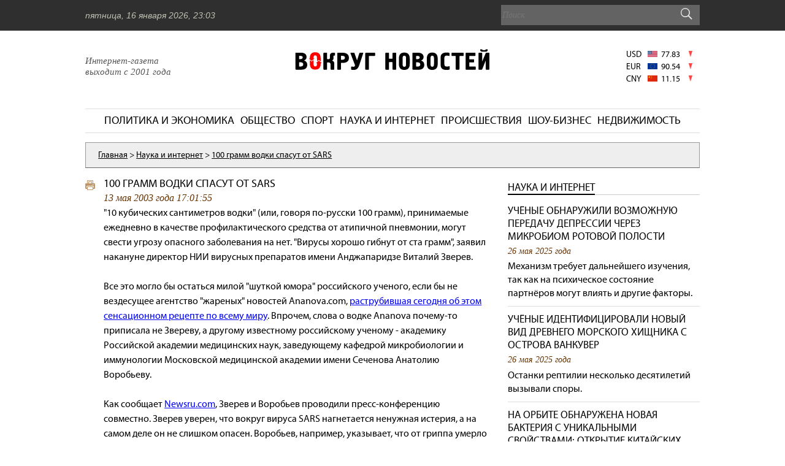

--- FILE ---
content_type: text/html; charset=utf-8
request_url: https://www.vokrugnovostei.com/Nauka-i-internet/100-gramm-vodki-spasut-ot-SARS/
body_size: 21988
content:
<!DOCTYPE html>
<html itemscope itemtype="http://schema.org/Article" lang="ru">
<head>
<meta http-equiv="Content-Type" content="text/html; charset=utf-8">
<meta name="viewport" content="width=device-width, initial-scale=1.0, user-scalable=yes">
<meta itemprop="inLanguage" content="ru">
<title>100 грамм водки спасут от SARS</title>
<meta name="description" content="100 грамм водки спасут от SARS Именитые российские вирусологи и иммунологи предложили миру чисто русский вариант решения проблем со здоровьем &#034;10 кубических сантиметров водки&#034; (или, говоря по-русски 100 грамм), принимаемые ежедневно в качестве профилактич" property="description">
<meta name="keywords" content="100 грамм водки спасут от SARS Именитые российские вирусологи и иммунологи предложили миру чисто русский вариант решения проблем со здоровьем &#034;10 кубических сантиметров водки&#034; (или, говоря по-русски 100 грамм), принимаемые ежедневно в качестве профилактич">
<link rel="icon" href="/favicon.ico" sizes="any">
<link rel="icon" href="/favicon.svg" type="image/svg+xml">
<meta property="og:type" content="article">
<meta property="og:title" content="100 грамм водки спасут от SARS - Обзор газеты Вокруг Новостей">
<meta property="og:description" content="100 грамм водки спасут от SARS Именитые российские вирусологи и иммунологи предложили миру чисто русский вариант...">
<meta property="og:url" content="https://www.vokrugnovostei.com/Nauka-i-internet/100-gramm-vodki-spasut-ot-SARS/" >
<meta property="og:image" content="http://www.vokrugnovostei.com/pict/vnsoc.png">

<link rel="canonical" href="https://www.vokrugnovostei.com/Nauka-i-internet/100-gramm-vodki-spasut-ot-SARS/">
<script type="application/ld+json">
    {
      "@context": "https://schema.org",
      "@type": "BreadcrumbList",
      "itemListElement": [{
        "@type": "ListItem",
        "position": 1,
        "name": "Вокруг Новостей",
        "item": "https://vokrugnovostei.com/"
      },{
        "@type": "ListItem",
        "position": 2,
        "name": "Наука и интернет",
        "item": "https://vokrugnovostei.com/Nauka-i-internet/"
      },{
        "@type": "ListItem",
        "position": 3,
        "name": "100 грамм водки спасут от SARS",
        "item": "https://vokrugnovostei.com/Nauka-i-internet/100-gramm-vodki-spasut-ot-SARS/"
      }]
    }
</script>
<!--bcjs-->
<script>
if(!hs){var hs={lang:{cssDirection:'ltr',loadingText:'Loading...',loadingTitle:'Click to cancel',focusTitle:'Click to bring to front',fullExpandTitle:'Expand to actual size (f)',creditsText:'',creditsTitle:'',restoreTitle:'Click to close image, click and drag to move. Use arrow keys for next and previous.'},graphicsDir:'highslide/graphics/',expandCursor:'zoomin.cur',restoreCursor:'zoomout.cur',expandDuration:250,restoreDuration:250,marginLeft:15,marginRight:15,marginTop:15,marginBottom:15,zIndexCounter:1001,loadingOpacity:0.75,allowMultipleInstances:true,numberOfImagesToPreload:5,outlineWhileAnimating:2,outlineStartOffset:3,padToMinWidth:false,fullExpandPosition:'bottom right',fullExpandOpacity:1,showCredits:true,creditsHref:'',creditsTarget:'_self',enableKeyListener:true,openerTagNames:['a'],dragByHeading:true,minWidth:200,minHeight:200,allowSizeReduction:true,outlineType:'drop-shadow',preloadTheseImages:[],continuePreloading:true,expanders:[],overrides:['allowSizeReduction','useBox','outlineType','outlineWhileAnimating','captionId','captionText','captionEval','captionOverlay','headingId','headingText','headingEval','headingOverlay','creditsPosition','dragByHeading','width','height','wrapperClassName','minWidth','minHeight','maxWidth','maxHeight','pageOrigin','slideshowGroup','easing','easingClose','fadeInOut','src'],overlays:[],idCounter:0,oPos:{x:['leftpanel','left','center','right','rightpanel'],y:['above','top','middle','bottom','below']},mouse:{},headingOverlay:{},captionOverlay:{},timers:[],pendingOutlines:{},clones:{},onReady:[],uaVersion:/Trident\/4\.0/.test(navigator.userAgent)?8:parseFloat((navigator.userAgent.toLowerCase().match(/.+(?:rv|it|ra|ie)[\/: ]([\d.]+)/)||[0,'0'])[1]),ie:(document.all&&!window.opera),safari:/Safari/.test(navigator.userAgent),geckoMac:/Macintosh.+rv:1\.[0-8].+Gecko/.test(navigator.userAgent),$:function(id){if(id)return document.getElementById(id);},push:function(arr,val){arr[arr.length]=val;},createElement:function(tag,attribs,styles,parent,nopad){var el=document.createElement(tag);if(attribs)hs.extend(el,attribs);if(nopad)hs.setStyles(el,{padding:0,border:'none',margin:0});if(styles)hs.setStyles(el,styles);if(parent)parent.appendChild(el);return el;},extend:function(el,attribs){for(var x in attribs)el[x]=attribs[x];return el;},setStyles:function(el,styles){for(var x in styles){if(hs.ieLt9&&x=='opacity'){if(styles[x]>0.99)el.style.removeAttribute('filter');else el.style.filter='alpha(opacity='+(styles[x]*100)+')';}else el.style[x]=styles[x];}},animate:function(el,prop,opt){var start,end,unit;if(typeof opt!='object'||opt===null){var args=arguments;opt={duration:args[2],easing:args[3],complete:args[4]};}if(typeof opt.duration!='number')opt.duration=250;opt.easing=Math[opt.easing]||Math.easeInQuad;opt.curAnim=hs.extend({},prop);for(var name in prop){var e=new hs.fx(el,opt,name);start=parseFloat(hs.css(el,name))||0;end=parseFloat(prop[name]);unit=name!='opacity'?'px':'';e.custom(start,end,unit);}},css:function(el,prop){if(el.style[prop]){return el.style[prop];}else if(document.defaultView){return document.defaultView.getComputedStyle(el,null).getPropertyValue(prop);}else{if(prop=='opacity')prop='filter';var val=el.currentStyle[prop.replace(/\-(\w)/g,function(a,b){return b.toUpperCase();})];if(prop=='filter')val=val.replace(/alpha\(opacity=([0-9]+)\)/,function(a,b){return b/100});return val===''?1:val;}},getPageSize:function(){var d=document,w=window,iebody=d.compatMode&&d.compatMode!='BackCompat'?d.documentElement:d.body,ieLt9=hs.ie&&(hs.uaVersion<9||typeof pageXOffset=='undefined');var width=ieLt9?iebody.clientWidth:(d.documentElement.clientWidth||self.innerWidth),height=ieLt9?iebody.clientHeight:self.innerHeight;hs.page={width:width,height:height,scrollLeft:ieLt9?iebody.scrollLeft:pageXOffset,scrollTop:ieLt9?iebody.scrollTop:pageYOffset};return hs.page;},getPosition:function(el){var p={x:el.offsetLeft,y:el.offsetTop};while(el.offsetParent){el=el.offsetParent;p.x+=el.offsetLeft;p.y+=el.offsetTop;if(el!=document.body&&el!=document.documentElement){p.x-=el.scrollLeft;p.y-=el.scrollTop;}}return p;},expand:function(a,params,custom,type){if(!a)a=hs.createElement('a',null,{display:'none'},hs.container);if(typeof a.getParams=='function')return params;try{new hs.Expander(a,params,custom);return false;}catch(e){return true;}},focusTopmost:function(){var topZ=0,topmostKey=-1,expanders=hs.expanders,exp,zIndex;for(var i=0;i<expanders.length;i++){exp=expanders[i];if(exp){zIndex=exp.wrapper.style.zIndex;if(zIndex&&zIndex>topZ){topZ=zIndex;topmostKey=i;}}}if(topmostKey==-1)hs.focusKey=-1;else expanders[topmostKey].focus();},getParam:function(a,param){a.getParams=a.onclick;var p=a.getParams?a.getParams():null;a.getParams=null;return(p&&typeof p[param]!='undefined')?p[param]:(typeof hs[param]!='undefined'?hs[param]:null);},getSrc:function(a){var src=hs.getParam(a,'src');if(src)return src;return a.href;},getNode:function(id){var node=hs.$(id),clone=hs.clones[id],a={};if(!node&&!clone)return null;if(!clone){clone=node.cloneNode(true);clone.id='';hs.clones[id]=clone;return node;}else{return clone.cloneNode(true);}},discardElement:function(d){if(d)hs.garbageBin.appendChild(d);hs.garbageBin.innerHTML='';},transit:function(adj,exp){var last=exp||hs.getExpander();exp=last;if(hs.upcoming)return false;else hs.last=last;hs.removeEventListener(document,window.opera?'keypress':'keydown',hs.keyHandler);try{hs.upcoming=adj;adj.onclick();}catch(e){hs.last=hs.upcoming=null;}try{exp.close();}catch(e){}return false;},previousOrNext:function(el,op){var exp=hs.getExpander(el);if(exp)return hs.transit(exp.getAdjacentAnchor(op),exp);else return false;},previous:function(el){return hs.previousOrNext(el,-1);},next:function(el){return hs.previousOrNext(el,1);},keyHandler:function(e){if(!e)e=window.event;if(!e.target)e.target=e.srcElement;if(typeof e.target.form!='undefined')return true;var exp=hs.getExpander();var op=null;switch(e.keyCode){case 70:if(exp)exp.doFullExpand();return true;case 32:case 34:case 39:case 40:op=1;break;case 8:case 33:case 37:case 38:op=-1;break;case 27:case 13:op=0;}if(op!==null){hs.removeEventListener(document,window.opera?'keypress':'keydown',hs.keyHandler);if(!hs.enableKeyListener)return true;if(e.preventDefault)e.preventDefault();else e.returnValue=false;if(exp){if(op==0){exp.close();}else{hs.previousOrNext(exp.key,op);}return false;}}return true;},registerOverlay:function(overlay){hs.push(hs.overlays,hs.extend(overlay,{hsId:'hsId'+hs.idCounter++}));},getWrapperKey:function(element,expOnly){var el,re=/^highslide-wrapper-([0-9]+)$/;el=element;while(el.parentNode){if(el.id&&re.test(el.id))return el.id.replace(re,"$1");el=el.parentNode;}if(!expOnly){el=element;while(el.parentNode){if(el.tagName&&hs.isHsAnchor(el)){for(var key=0;key<hs.expanders.length;key++){var exp=hs.expanders[key];if(exp&&exp.a==el)return key;}}el=el.parentNode;}}return null;},getExpander:function(el,expOnly){if(typeof el=='undefined')return hs.expanders[hs.focusKey]||null;if(typeof el=='number')return hs.expanders[el]||null;if(typeof el=='string')el=hs.$(el);return hs.expanders[hs.getWrapperKey(el,expOnly)]||null;},isHsAnchor:function(a){return(a.onclick&&a.onclick.toString().replace(/\s/g,' ').match(/hs.(htmlE|e)xpand/));},reOrder:function(){for(var i=0;i<hs.expanders.length;i++)if(hs.expanders[i]&&hs.expanders[i].isExpanded)hs.focusTopmost();},mouseClickHandler:function(e){if(!e)e=window.event;if(e.button>1)return true;if(!e.target)e.target=e.srcElement;var el=e.target;while(el.parentNode&&!(/highslide-(image|move|html|resize)/.test(el.className))){el=el.parentNode;}var exp=hs.getExpander(el);if(exp&&(exp.isClosing||!exp.isExpanded))return true;if(exp&&e.type=='mousedown'){if(e.target.form)return true;var match=el.className.match(/highslide-(image|move|resize)/);if(match){hs.dragArgs={exp:exp,type:match[1],left:exp.x.pos,width:exp.x.size,top:exp.y.pos,height:exp.y.size,clickX:e.clientX,clickY:e.clientY};hs.addEventListener(document,'mousemove',hs.dragHandler);if(e.preventDefault)e.preventDefault();if(/highslide-(image|html)-blur/.test(exp.content.className)){exp.focus();hs.hasFocused=true;}return false;}}else if(e.type=='mouseup'){hs.removeEventListener(document,'mousemove',hs.dragHandler);if(hs.dragArgs){if(hs.styleRestoreCursor&&hs.dragArgs.type=='image')hs.dragArgs.exp.content.style.cursor=hs.styleRestoreCursor;var hasDragged=hs.dragArgs.hasDragged;if(!hasDragged&&!hs.hasFocused&&!/(move|resize)/.test(hs.dragArgs.type)){exp.close();}else if(hasDragged||(!hasDragged&&hs.hasHtmlExpanders)){hs.dragArgs.exp.doShowHide('hidden');}hs.hasFocused=false;hs.dragArgs=null;}else if(/highslide-image-blur/.test(el.className)){el.style.cursor=hs.styleRestoreCursor;}}return false;},dragHandler:function(e){if(!hs.dragArgs)return true;if(!e)e=window.event;var a=hs.dragArgs,exp=a.exp;a.dX=e.clientX-a.clickX;a.dY=e.clientY-a.clickY;var distance=Math.sqrt(Math.pow(a.dX,2)+Math.pow(a.dY,2));if(!a.hasDragged)a.hasDragged=(a.type!='image'&&distance>0)||(distance>(hs.dragSensitivity||5));if(a.hasDragged&&e.clientX>5&&e.clientY>5){if(a.type=='resize')exp.resize(a);else{exp.moveTo(a.left+a.dX,a.top+a.dY);if(a.type=='image')exp.content.style.cursor='move';}}return false;},wrapperMouseHandler:function(e){try{if(!e)e=window.event;var over=/mouseover/i.test(e.type);if(!e.target)e.target=e.srcElement;if(!e.relatedTarget)e.relatedTarget=over?e.fromElement:e.toElement;var exp=hs.getExpander(e.target);if(!exp.isExpanded)return;if(!exp||!e.relatedTarget||hs.getExpander(e.relatedTarget,true)==exp||hs.dragArgs)return;for(var i=0;i<exp.overlays.length;i++)(function(){var o=hs.$('hsId'+exp.overlays[i]);if(o&&o.hideOnMouseOut){if(over)hs.setStyles(o,{visibility:'visible',display:''});hs.animate(o,{opacity:over?o.opacity:0},o.dur);}})();}catch(e){}},addEventListener:function(el,event,func){if(el==document&&event=='ready'){hs.push(hs.onReady,func);}try{el.addEventListener(event,func,false);}catch(e){try{el.detachEvent('on'+event,func);el.attachEvent('on'+event,func);}catch(e){el['on'+event]=func;}}},removeEventListener:function(el,event,func){try{el.removeEventListener(event,func,false);}catch(e){try{el.detachEvent('on'+event,func);}catch(e){el['on'+event]=null;}}},preloadFullImage:function(i){if(hs.continuePreloading&&hs.preloadTheseImages[i]&&hs.preloadTheseImages[i]!='undefined'){var img=document.createElement('img');img.onload=function(){img=null;hs.preloadFullImage(i+1);};img.src=hs.preloadTheseImages[i];}},preloadImages:function(number){if(number&&typeof number!='object')hs.numberOfImagesToPreload=number;var arr=hs.getAnchors();for(var i=0;i<arr.images.length&&i<hs.numberOfImagesToPreload;i++){hs.push(hs.preloadTheseImages,hs.getSrc(arr.images[i]));}if(hs.outlineType)new hs.Outline(hs.outlineType,function(){hs.preloadFullImage(0)});else
hs.preloadFullImage(0);if(hs.restoreCursor)var cur=hs.createElement('img',{src:hs.graphicsDir+hs.restoreCursor});},init:function(){if(!hs.container){hs.ieLt7=hs.ie&&hs.uaVersion<7;hs.ieLt9=hs.ie&&hs.uaVersion<9;hs.getPageSize();for(var x in hs.langDefaults){if(typeof hs[x]!='undefined')hs.lang[x]=hs[x];else if(typeof hs.lang[x]=='undefined'&&typeof hs.langDefaults[x]!='undefined')hs.lang[x]=hs.langDefaults[x];}hs.container=hs.createElement('div',{className:'highslide-container'},{position:'absolute',left:0,top:0,width:'100%',zIndex:hs.zIndexCounter,direction:'ltr'},document.body,true);hs.loading=hs.createElement('a',{className:'highslide-loading',title:hs.lang.loadingTitle,innerHTML:hs.lang.loadingText,href:'javascript:;'},{position:'absolute',top:'-9999px',opacity:hs.loadingOpacity,zIndex:1},hs.container);hs.garbageBin=hs.createElement('div',null,{display:'none'},hs.container);Math.linearTween=function(t,b,c,d){return c*t/d+b;};Math.easeInQuad=function(t,b,c,d){return c*(t/=d)*t+b;};hs.hideSelects=hs.ieLt7;hs.hideIframes=((window.opera&&hs.uaVersion<9)||navigator.vendor=='KDE'||(hs.ieLt7&&hs.uaVersion<5.5));}},ready:function(){if(hs.isReady)return;hs.isReady=true;for(var i=0;i<hs.onReady.length;i++)hs.onReady[i]();},updateAnchors:function(){var el,els,all=[],images=[],groups={},re;for(var i=0;i<hs.openerTagNames.length;i++){els=document.getElementsByTagName(hs.openerTagNames[i]);for(var j=0;j<els.length;j++){el=els[j];re=hs.isHsAnchor(el);if(re){hs.push(all,el);if(re[0]=='hs.expand')hs.push(images,el);var g=hs.getParam(el,'slideshowGroup')||'none';if(!groups[g])groups[g]=[];hs.push(groups[g],el);}}}hs.anchors={all:all,groups:groups,images:images};return hs.anchors;},getAnchors:function(){return hs.anchors||hs.updateAnchors();},close:function(el){var exp=hs.getExpander(el);if(exp)exp.close();return false;}};hs.fx=function(elem,options,prop){this.options=options;this.elem=elem;this.prop=prop;if(!options.orig)options.orig={};};hs.fx.prototype={update:function(){(hs.fx.step[this.prop]||hs.fx.step._default)(this);if(this.options.step)this.options.step.call(this.elem,this.now,this);},custom:function(from,to,unit){this.startTime=(new Date()).getTime();this.start=from;this.end=to;this.unit=unit;this.now=this.start;this.pos=this.state=0;var self=this;function t(gotoEnd){return self.step(gotoEnd);}t.elem=this.elem;if(t()&&hs.timers.push(t)==1){hs.timerId=setInterval(function(){var timers=hs.timers;for(var i=0;i<timers.length;i++)if(!timers[i]())timers.splice(i--,1);if(!timers.length){clearInterval(hs.timerId);}},13);}},step:function(gotoEnd){var t=(new Date()).getTime();if(gotoEnd||t>=this.options.duration+this.startTime){this.now=this.end;this.pos=this.state=1;this.update();this.options.curAnim[this.prop]=true;var done=true;for(var i in this.options.curAnim)if(this.options.curAnim[i]!==true)done=false;if(done){if(this.options.complete)this.options.complete.call(this.elem);}return false;}else{var n=t-this.startTime;this.state=n/this.options.duration;this.pos=this.options.easing(n,0,1,this.options.duration);this.now=this.start+((this.end-this.start)*this.pos);this.update();}return true;}};hs.extend(hs.fx,{step:{opacity:function(fx){hs.setStyles(fx.elem,{opacity:fx.now});},_default:function(fx){try{if(fx.elem.style&&fx.elem.style[fx.prop]!=null)fx.elem.style[fx.prop]=fx.now+fx.unit;else
fx.elem[fx.prop]=fx.now;}catch(e){}}}});hs.Outline=function(outlineType,onLoad){this.onLoad=onLoad;this.outlineType=outlineType;var v=hs.uaVersion,tr;this.hasAlphaImageLoader=hs.ie&&hs.uaVersion<7;if(!outlineType){if(onLoad)onLoad();return;}hs.init();this.table=hs.createElement('table',{cellSpacing:0},{visibility:'hidden',position:'absolute',borderCollapse:'collapse',width:0},hs.container,true);var tbody=hs.createElement('tbody',null,null,this.table,1);this.td=[];for(var i=0;i<=8;i++){if(i%3==0)tr=hs.createElement('tr',null,{height:'auto'},tbody,true);this.td[i]=hs.createElement('td',null,null,tr,true);var style=i!=4?{lineHeight:0,fontSize:0}:{position:'relative'};hs.setStyles(this.td[i],style);}this.td[4].className=outlineType+' highslide-outline';this.preloadGraphic();};hs.Outline.prototype={preloadGraphic:function(){var src=hs.graphicsDir+(hs.outlinesDir||"outlines/")+this.outlineType+".png";var appendTo=hs.safari&&hs.uaVersion<525?hs.container:null;this.graphic=hs.createElement('img',null,{position:'absolute',top:'-9999px'},appendTo,true);var pThis=this;this.graphic.onload=function(){pThis.onGraphicLoad();};this.graphic.src=src;},onGraphicLoad:function(){var o=this.offset=this.graphic.width/4,pos=[[0,0],[0,-4],[-2,0],[0,-8],0,[-2,-8],[0,-2],[0,-6],[-2,-2]],dim={height:(2*o)+'px',width:(2*o)+'px'};for(var i=0;i<=8;i++){if(pos[i]){if(this.hasAlphaImageLoader){var w=(i==1||i==7)?'100%':this.graphic.width+'px';var div=hs.createElement('div',null,{width:'100%',height:'100%',position:'relative',overflow:'hidden'},this.td[i],true);hs.createElement('div',null,{filter:"progid:DXImageTransform.Microsoft.AlphaImageLoader(sizingMethod=scale, src='"+this.graphic.src+"')",position:'absolute',width:w,height:this.graphic.height+'px',left:(pos[i][0]*o)+'px',top:(pos[i][1]*o)+'px'},div,true);}else{hs.setStyles(this.td[i],{background:'url('+this.graphic.src+') '+(pos[i][0]*o)+'px '+(pos[i][1]*o)+'px'});}if(window.opera&&(i==3||i==5))hs.createElement('div',null,dim,this.td[i],true);hs.setStyles(this.td[i],dim);}}this.graphic=null;if(hs.pendingOutlines[this.outlineType])hs.pendingOutlines[this.outlineType].destroy();hs.pendingOutlines[this.outlineType]=this;if(this.onLoad)this.onLoad();},setPosition:function(pos,offset,vis,dur,easing){var exp=this.exp,stl=exp.wrapper.style,offset=offset||0,pos=pos||{x:exp.x.pos+offset,y:exp.y.pos+offset,w:exp.x.get('wsize')-2*offset,h:exp.y.get('wsize')-2*offset};if(vis)this.table.style.visibility=(pos.h>=4*this.offset)?'visible':'hidden';hs.setStyles(this.table,{left:(pos.x-this.offset)+'px',top:(pos.y-this.offset)+'px',width:(pos.w+2*this.offset)+'px'});pos.w-=2*this.offset;pos.h-=2*this.offset;hs.setStyles(this.td[4],{width:pos.w>=0?pos.w+'px':0,height:pos.h>=0?pos.h+'px':0});if(this.hasAlphaImageLoader)this.td[3].style.height=this.td[5].style.height=this.td[4].style.height;},destroy:function(hide){if(hide)this.table.style.visibility='hidden';else hs.discardElement(this.table);}};hs.Dimension=function(exp,dim){this.exp=exp;this.dim=dim;this.ucwh=dim=='x'?'Width':'Height';this.wh=this.ucwh.toLowerCase();this.uclt=dim=='x'?'Left':'Top';this.lt=this.uclt.toLowerCase();this.ucrb=dim=='x'?'Right':'Bottom';this.rb=this.ucrb.toLowerCase();this.p1=this.p2=0;};hs.Dimension.prototype={get:function(key){switch(key){case'loadingPos':return this.tpos+this.tb+(this.t-hs.loading['offset'+this.ucwh])/2;case'wsize':return this.size+2*this.cb+this.p1+this.p2;case'fitsize':return this.clientSize-this.marginMin-this.marginMax;case'maxsize':return this.get('fitsize')-2*this.cb-this.p1-this.p2;case'opos':return this.pos-(this.exp.outline?this.exp.outline.offset:0);case'osize':return this.get('wsize')+(this.exp.outline?2*this.exp.outline.offset:0);case'imgPad':return this.imgSize?Math.round((this.size-this.imgSize)/2):0;}},calcBorders:function(){this.cb=(this.exp.content['offset'+this.ucwh]-this.t)/2;this.marginMax=hs['margin'+this.ucrb];},calcThumb:function(){this.t=this.exp.el[this.wh]?parseInt(this.exp.el[this.wh]):this.exp.el['offset'+this.ucwh];this.tpos=this.exp.tpos[this.dim];this.tb=(this.exp.el['offset'+this.ucwh]-this.t)/2;if(this.tpos==0||this.tpos==-1){this.tpos=(hs.page[this.wh]/2)+hs.page['scroll'+this.uclt];};},calcExpanded:function(){var exp=this.exp;this.justify='auto';this.pos=this.tpos-this.cb+this.tb;if(this.maxHeight&&this.dim=='x')exp.maxWidth=Math.min(exp.maxWidth||this.full,exp.maxHeight*this.full/exp.y.full);this.size=Math.min(this.full,exp['max'+this.ucwh]||this.full);this.minSize=exp.allowSizeReduction?Math.min(exp['min'+this.ucwh],this.full):this.full;if(exp.isImage&&exp.useBox){this.size=exp[this.wh];this.imgSize=this.full;}if(this.dim=='x'&&hs.padToMinWidth)this.minSize=exp.minWidth;this.marginMin=hs['margin'+this.uclt];this.scroll=hs.page['scroll'+this.uclt];this.clientSize=hs.page[this.wh];},setSize:function(i){var exp=this.exp;if(exp.isImage&&(exp.useBox||hs.padToMinWidth)){this.imgSize=i;this.size=Math.max(this.size,this.imgSize);exp.content.style[this.lt]=this.get('imgPad')+'px';}else
this.size=i;exp.content.style[this.wh]=i+'px';exp.wrapper.style[this.wh]=this.get('wsize')+'px';if(exp.outline)exp.outline.setPosition();if(this.dim=='x'&&exp.overlayBox)exp.sizeOverlayBox(true);},setPos:function(i){this.pos=i;this.exp.wrapper.style[this.lt]=i+'px';if(this.exp.outline)this.exp.outline.setPosition();}};hs.Expander=function(a,params,custom,contentType){if(document.readyState&&hs.ie&&!hs.isReady){hs.addEventListener(document,'ready',function(){new hs.Expander(a,params,custom,contentType);});return;}this.a=a;this.custom=custom;this.contentType=contentType||'image';this.isImage=!this.isHtml;hs.continuePreloading=false;this.overlays=[];hs.init();var key=this.key=hs.expanders.length;for(var i=0;i<hs.overrides.length;i++){var name=hs.overrides[i];this[name]=params&&typeof params[name]!='undefined'?params[name]:hs[name];}if(!this.src)this.src=a.href;var el=(params&&params.thumbnailId)?hs.$(params.thumbnailId):a;el=this.thumb=el.getElementsByTagName('img')[0]||el;this.thumbsUserSetId=el.id||a.id;for(var i=0;i<hs.expanders.length;i++){if(hs.expanders[i]&&hs.expanders[i].a==a){hs.expanders[i].focus();return false;}}if(!hs.allowSimultaneousLoading)for(var i=0;i<hs.expanders.length;i++){if(hs.expanders[i]&&hs.expanders[i].thumb!=el&&!hs.expanders[i].onLoadStarted){hs.expanders[i].cancelLoading();}}hs.expanders[key]=this;if(!hs.allowMultipleInstances&&!hs.upcoming){if(hs.expanders[key-1])hs.expanders[key-1].close();if(typeof hs.focusKey!='undefined'&&hs.expanders[hs.focusKey])hs.expanders[hs.focusKey].close();}this.el=el;this.tpos=this.pageOrigin||hs.getPosition(el);hs.getPageSize();var x=this.x=new hs.Dimension(this,'x');x.calcThumb();var y=this.y=new hs.Dimension(this,'y');y.calcThumb();this.wrapper=hs.createElement('div',{id:'highslide-wrapper-'+this.key,className:'highslide-wrapper '+this.wrapperClassName},{visibility:'hidden',position:'absolute',zIndex:hs.zIndexCounter+=2},null,true);this.wrapper.onmouseover=this.wrapper.onmouseout=hs.wrapperMouseHandler;if(this.contentType=='image'&&this.outlineWhileAnimating==2)this.outlineWhileAnimating=0;if(!this.outlineType){this[this.contentType+'Create']();}else if(hs.pendingOutlines[this.outlineType]){this.connectOutline();this[this.contentType+'Create']();}else{this.showLoading();var exp=this;new hs.Outline(this.outlineType,function(){exp.connectOutline();exp[exp.contentType+'Create']();});}return true;};hs.Expander.prototype={error:function(e){if(hs.debug)alert('Line '+e.lineNumber+': '+e.message);else window.location.href=this.src;},connectOutline:function(){var outline=this.outline=hs.pendingOutlines[this.outlineType];outline.exp=this;outline.table.style.zIndex=this.wrapper.style.zIndex-1;hs.pendingOutlines[this.outlineType]=null;},showLoading:function(){if(this.onLoadStarted||this.loading)return;this.loading=hs.loading;var exp=this;this.loading.onclick=function(){exp.cancelLoading();};var exp=this,l=this.x.get('loadingPos')+'px',t=this.y.get('loadingPos')+'px';setTimeout(function(){if(exp.loading)hs.setStyles(exp.loading,{left:l,top:t,zIndex:hs.zIndexCounter++})},100);},imageCreate:function(){var exp=this;var img=document.createElement('img');this.content=img;img.onload=function(){if(hs.expanders[exp.key])exp.contentLoaded();};if(hs.blockRightClick)img.oncontextmenu=function(){return false;};img.className='highslide-image';hs.setStyles(img,{visibility:'hidden',display:'block',position:'absolute',maxWidth:'9999px',zIndex:3});img.title=hs.lang.restoreTitle;if(hs.safari&&hs.uaVersion<525)hs.container.appendChild(img);if(hs.ie&&hs.flushImgSize)img.src=null;img.src=this.src;this.showLoading();},contentLoaded:function(){try{if(!this.content)return;this.content.onload=null;if(this.onLoadStarted)return;else this.onLoadStarted=true;var x=this.x,y=this.y;if(this.loading){hs.setStyles(this.loading,{top:'-9999px'});this.loading=null;}x.full=this.content.width;y.full=this.content.height;hs.setStyles(this.content,{width:x.t+'px',height:y.t+'px'});this.wrapper.appendChild(this.content);hs.container.appendChild(this.wrapper);x.calcBorders();y.calcBorders();hs.setStyles(this.wrapper,{left:(x.tpos+x.tb-x.cb)+'px',top:(y.tpos+x.tb-y.cb)+'px'});this.getOverlays();var ratio=x.full/y.full;x.calcExpanded();this.justify(x);y.calcExpanded();this.justify(y);if(this.overlayBox)this.sizeOverlayBox(0,1);if(this.allowSizeReduction){this.correctRatio(ratio);if(this.isImage&&this.x.full>(this.x.imgSize||this.x.size)){this.createFullExpand();if(this.overlays.length==1)this.sizeOverlayBox();}}this.show();}catch(e){this.error(e);}},justify:function(p,moveOnly){var tgtArr,tgt=p.target,dim=p==this.x?'x':'y';var hasMovedMin=false;var allowReduce=p.exp.allowSizeReduction;p.pos=Math.round(p.pos-((p.get('wsize')-p.t)/2));if(p.pos<p.scroll+p.marginMin){p.pos=p.scroll+p.marginMin;hasMovedMin=true;}if(!moveOnly&&p.size<p.minSize){p.size=p.minSize;allowReduce=false;}if(p.pos+p.get('wsize')>p.scroll+p.clientSize-p.marginMax){if(!moveOnly&&hasMovedMin&&allowReduce){p.size=Math.min(p.size,p.get(dim=='y'?'fitsize':'maxsize'));}else if(p.get('wsize')<p.get('fitsize')){p.pos=p.scroll+p.clientSize-p.marginMax-p.get('wsize');}else{p.pos=p.scroll+p.marginMin;if(!moveOnly&&allowReduce)p.size=p.get(dim=='y'?'fitsize':'maxsize');}}if(!moveOnly&&p.size<p.minSize){p.size=p.minSize;allowReduce=false;}if(p.pos<p.marginMin){var tmpMin=p.pos;p.pos=p.marginMin;if(allowReduce&&!moveOnly)p.size=p.size-(p.pos-tmpMin);}},correctRatio:function(ratio){var x=this.x,y=this.y,changed=false,xSize=Math.min(x.full,x.size),ySize=Math.min(y.full,y.size),useBox=(this.useBox||hs.padToMinWidth);if(xSize/ySize>ratio){xSize=ySize*ratio;if(xSize<x.minSize){xSize=x.minSize;ySize=xSize/ratio;}changed=true;}else if(xSize/ySize<ratio){ySize=xSize/ratio;changed=true;}if(hs.padToMinWidth&&x.full<x.minSize){x.imgSize=x.full;y.size=y.imgSize=y.full;}else if(this.useBox){x.imgSize=xSize;y.imgSize=ySize;}else{x.size=xSize;y.size=ySize;}changed=this.fitOverlayBox(this.useBox?null:ratio,changed);if(useBox&&y.size<y.imgSize){y.imgSize=y.size;x.imgSize=y.size*ratio;}if(changed||useBox){x.pos=x.tpos-x.cb+x.tb;x.minSize=x.size;this.justify(x,true);y.pos=y.tpos-y.cb+y.tb;y.minSize=y.size;this.justify(y,true);if(this.overlayBox)this.sizeOverlayBox();}},fitOverlayBox:function(ratio,changed){var x=this.x,y=this.y;if(this.overlayBox){while(y.size>this.minHeight&&x.size>this.minWidth&&y.get('wsize')>y.get('fitsize')){y.size-=10;if(ratio)x.size=y.size*ratio;this.sizeOverlayBox(0,1);changed=true;}}return changed;},show:function(){var x=this.x,y=this.y;this.doShowHide('hidden');this.changeSize(1,{wrapper:{width:x.get('wsize'),height:y.get('wsize'),left:x.pos,top:y.pos},content:{left:x.p1+x.get('imgPad'),top:y.p1+y.get('imgPad'),width:x.imgSize||x.size,height:y.imgSize||y.size}},hs.expandDuration);},changeSize:function(up,to,dur){if(this.outline&&!this.outlineWhileAnimating){if(up)this.outline.setPosition();else this.outline.destroy();}if(!up)this.destroyOverlays();var exp=this,x=exp.x,y=exp.y,easing=this.easing;if(!up)easing=this.easingClose||easing;var after=up?function(){if(exp.outline)exp.outline.table.style.visibility="visible";setTimeout(function(){exp.afterExpand();},50);}:function(){exp.afterClose();};if(up)hs.setStyles(this.wrapper,{width:x.t+'px',height:y.t+'px'});if(this.fadeInOut){hs.setStyles(this.wrapper,{opacity:up?0:1});hs.extend(to.wrapper,{opacity:up});}hs.animate(this.wrapper,to.wrapper,{duration:dur,easing:easing,step:function(val,args){if(exp.outline&&exp.outlineWhileAnimating&&args.prop=='top'){var fac=up?args.pos:1-args.pos;var pos={w:x.t+(x.get('wsize')-x.t)*fac,h:y.t+(y.get('wsize')-y.t)*fac,x:x.tpos+(x.pos-x.tpos)*fac,y:y.tpos+(y.pos-y.tpos)*fac};exp.outline.setPosition(pos,0,1);}}});hs.animate(this.content,to.content,dur,easing,after);if(up){this.wrapper.style.visibility='visible';this.content.style.visibility='visible';this.a.className+=' highslide-active-anchor';}},afterExpand:function(){this.isExpanded=true;this.focus();if(hs.upcoming&&hs.upcoming==this.a)hs.upcoming=null;this.prepareNextOutline();var p=hs.page,mX=hs.mouse.x+p.scrollLeft,mY=hs.mouse.y+p.scrollTop;this.mouseIsOver=this.x.pos<mX&&mX<this.x.pos+this.x.get('wsize')&&this.y.pos<mY&&mY<this.y.pos+this.y.get('wsize');if(this.overlayBox)this.showOverlays();},prepareNextOutline:function(){var key=this.key;var outlineType=this.outlineType;new hs.Outline(outlineType,function(){try{hs.expanders[key].preloadNext();}catch(e){}});},preloadNext:function(){var next=this.getAdjacentAnchor(1);if(next&&next.onclick.toString().match(/hs\.expand/))var img=hs.createElement('img',{src:hs.getSrc(next)});},getAdjacentAnchor:function(op){var current=this.getAnchorIndex(),as=hs.anchors.groups[this.slideshowGroup||'none'];return(as&&as[current+op])||null;},getAnchorIndex:function(){var arr=hs.getAnchors().groups[this.slideshowGroup||'none'];if(arr)for(var i=0;i<arr.length;i++){if(arr[i]==this.a)return i;}return null;},cancelLoading:function(){hs.discardElement(this.wrapper);hs.expanders[this.key]=null;if(this.loading)hs.loading.style.left='-9999px';},writeCredits:function(){this.credits=hs.createElement('a',{href:hs.creditsHref,target:hs.creditsTarget,className:'highslide-credits',innerHTML:hs.lang.creditsText,title:hs.lang.creditsTitle});this.createOverlay({overlayId:this.credits,position:this.creditsPosition||'top left'});},getInline:function(types,addOverlay){for(var i=0;i<types.length;i++){var type=types[i],s=null;if(!this[type+'Id']&&this.thumbsUserSetId)this[type+'Id']=type+'-for-'+this.thumbsUserSetId;if(this[type+'Id'])this[type]=hs.getNode(this[type+'Id']);if(!this[type]&&!this[type+'Text']&&this[type+'Eval'])try{s=eval(this[type+'Eval']);}catch(e){}if(!this[type]&&this[type+'Text']){s=this[type+'Text'];}if(!this[type]&&!s){this[type]=hs.getNode(this.a['_'+type+'Id']);if(!this[type]){var next=this.a.nextSibling;while(next&&!hs.isHsAnchor(next)){if((new RegExp('highslide-'+type)).test(next.className||null)){if(!next.id)this.a['_'+type+'Id']=next.id='hsId'+hs.idCounter++;this[type]=hs.getNode(next.id);break;}next=next.nextSibling;}}}if(!this[type]&&s)this[type]=hs.createElement('div',{className:'highslide-'+type,innerHTML:s});if(addOverlay&&this[type]){var o={position:(type=='heading')?'above':'below'};for(var x in this[type+'Overlay'])o[x]=this[type+'Overlay'][x];o.overlayId=this[type];this.createOverlay(o);}}},doShowHide:function(visibility){if(hs.hideSelects)this.showHideElements('SELECT',visibility);if(hs.hideIframes)this.showHideElements('IFRAME',visibility);if(hs.geckoMac)this.showHideElements('*',visibility);},showHideElements:function(tagName,visibility){var els=document.getElementsByTagName(tagName);var prop=tagName=='*'?'overflow':'visibility';for(var i=0;i<els.length;i++){if(prop=='visibility'||(document.defaultView.getComputedStyle(els[i],"").getPropertyValue('overflow')=='auto'||els[i].getAttribute('hidden-by')!=null)){var hiddenBy=els[i].getAttribute('hidden-by');if(visibility=='visible'&&hiddenBy){hiddenBy=hiddenBy.replace('['+this.key+']','');els[i].setAttribute('hidden-by',hiddenBy);if(!hiddenBy)els[i].style[prop]=els[i].origProp;}else if(visibility=='hidden'){var elPos=hs.getPosition(els[i]);elPos.w=els[i].offsetWidth;elPos.h=els[i].offsetHeight;var clearsX=(elPos.x+elPos.w<this.x.get('opos')||elPos.x>this.x.get('opos')+this.x.get('osize'));var clearsY=(elPos.y+elPos.h<this.y.get('opos')||elPos.y>this.y.get('opos')+this.y.get('osize'));var wrapperKey=hs.getWrapperKey(els[i]);if(!clearsX&&!clearsY&&wrapperKey!=this.key){if(!hiddenBy){els[i].setAttribute('hidden-by','['+this.key+']');els[i].origProp=els[i].style[prop];els[i].style[prop]='hidden';}else if(hiddenBy.indexOf('['+this.key+']')==-1){els[i].setAttribute('hidden-by',hiddenBy+'['+this.key+']');}}else if((hiddenBy=='['+this.key+']'||hs.focusKey==wrapperKey)&&wrapperKey!=this.key){els[i].setAttribute('hidden-by','');els[i].style[prop]=els[i].origProp||'';}else if(hiddenBy&&hiddenBy.indexOf('['+this.key+']')>-1){els[i].setAttribute('hidden-by',hiddenBy.replace('['+this.key+']',''));}}}}},focus:function(){this.wrapper.style.zIndex=hs.zIndexCounter+=2;for(var i=0;i<hs.expanders.length;i++){if(hs.expanders[i]&&i==hs.focusKey){var blurExp=hs.expanders[i];blurExp.content.className+=' highslide-'+blurExp.contentType+'-blur';blurExp.content.style.cursor=hs.ieLt7?'hand':'pointer';blurExp.content.title=hs.lang.focusTitle;}}if(this.outline)this.outline.table.style.zIndex=this.wrapper.style.zIndex-1;this.content.className='highslide-'+this.contentType;this.content.title=hs.lang.restoreTitle;if(hs.restoreCursor){hs.styleRestoreCursor=window.opera?'pointer':'url('+hs.graphicsDir+hs.restoreCursor+'), pointer';if(hs.ieLt7&&hs.uaVersion<6)hs.styleRestoreCursor='hand';this.content.style.cursor=hs.styleRestoreCursor;}hs.focusKey=this.key;hs.addEventListener(document,window.opera?'keypress':'keydown',hs.keyHandler);},moveTo:function(x,y){this.x.setPos(x);this.y.setPos(y);},resize:function(e){var w,h,r=e.width/e.height;w=Math.max(e.width+e.dX,Math.min(this.minWidth,this.x.full));if(this.isImage&&Math.abs(w-this.x.full)<12)w=this.x.full;h=w/r;if(h<Math.min(this.minHeight,this.y.full)){h=Math.min(this.minHeight,this.y.full);if(this.isImage)w=h*r;}this.resizeTo(w,h);},resizeTo:function(w,h){this.y.setSize(h);this.x.setSize(w);this.wrapper.style.height=this.y.get('wsize')+'px';},close:function(){if(this.isClosing||!this.isExpanded)return;this.isClosing=true;hs.removeEventListener(document,window.opera?'keypress':'keydown',hs.keyHandler);try{this.content.style.cursor='default';this.changeSize(0,{wrapper:{width:this.x.t,height:this.y.t,left:this.x.tpos-this.x.cb+this.x.tb,top:this.y.tpos-this.y.cb+this.y.tb},content:{left:0,top:0,width:this.x.t,height:this.y.t}},hs.restoreDuration);}catch(e){this.afterClose();}},createOverlay:function(o){var el=o.overlayId;if(typeof el=='string')el=hs.getNode(el);if(o.html)el=hs.createElement('div',{innerHTML:o.html});if(!el||typeof el=='string')return;el.style.display='block';this.genOverlayBox();var width=o.width&&/^[0-9]+(px|%)$/.test(o.width)?o.width:'auto';if(/^(left|right)panel$/.test(o.position)&&!/^[0-9]+px$/.test(o.width))width='200px';var overlay=hs.createElement('div',{id:'hsId'+hs.idCounter++,hsId:o.hsId},{position:'absolute',visibility:'hidden',width:width,direction:hs.lang.cssDirection||'',opacity:0},this.overlayBox,true);overlay.appendChild(el);hs.extend(overlay,{opacity:1,offsetX:0,offsetY:0,dur:(o.fade===0||o.fade===false||(o.fade==2&&hs.ie))?0:250});hs.extend(overlay,o);if(this.gotOverlays){this.positionOverlay(overlay);if(!overlay.hideOnMouseOut||this.mouseIsOver)hs.animate(overlay,{opacity:overlay.opacity},overlay.dur);}hs.push(this.overlays,hs.idCounter-1);},positionOverlay:function(overlay){var p=overlay.position||'middle center',offX=overlay.offsetX,offY=overlay.offsetY;if(overlay.parentNode!=this.overlayBox)this.overlayBox.appendChild(overlay);if(/left$/.test(p))overlay.style.left=offX+'px';if(/center$/.test(p))hs.setStyles(overlay,{left:'50%',marginLeft:(offX-Math.round(overlay.offsetWidth/2))+'px'});if(/right$/.test(p))overlay.style.right=-offX+'px';if(/^leftpanel$/.test(p)){hs.setStyles(overlay,{right:'100%',marginRight:this.x.cb+'px',top:-this.y.cb+'px',bottom:-this.y.cb+'px',overflow:'auto'});this.x.p1=overlay.offsetWidth;}else if(/^rightpanel$/.test(p)){hs.setStyles(overlay,{left:'100%',marginLeft:this.x.cb+'px',top:-this.y.cb+'px',bottom:-this.y.cb+'px',overflow:'auto'});this.x.p2=overlay.offsetWidth;}if(/^top/.test(p))overlay.style.top=offY+'px';if(/^middle/.test(p))hs.setStyles(overlay,{top:'50%',marginTop:(offY-Math.round(overlay.offsetHeight/2))+'px'});if(/^bottom/.test(p))overlay.style.bottom=-offY+'px';if(/^above$/.test(p)){hs.setStyles(overlay,{left:(-this.x.p1-this.x.cb)+'px',right:(-this.x.p2-this.x.cb)+'px',bottom:'100%',marginBottom:this.y.cb+'px',width:'auto'});this.y.p1=overlay.offsetHeight;}else if(/^below$/.test(p)){hs.setStyles(overlay,{position:'relative',left:(-this.x.p1-this.x.cb)+'px',right:(-this.x.p2-this.x.cb)+'px',top:'100%',marginTop:this.y.cb+'px',width:'auto'});this.y.p2=overlay.offsetHeight;overlay.style.position='absolute';}},getOverlays:function(){this.getInline(['heading','caption'],true);if(this.heading&&this.dragByHeading)this.heading.className+=' highslide-move';if(hs.showCredits)this.writeCredits();for(var i=0;i<hs.overlays.length;i++){var o=hs.overlays[i],tId=o.thumbnailId,sg=o.slideshowGroup;if((!tId&&!sg)||(tId&&tId==this.thumbsUserSetId)||(sg&&sg===this.slideshowGroup)){this.createOverlay(o);}}var os=[];for(var i=0;i<this.overlays.length;i++){var o=hs.$('hsId'+this.overlays[i]);if(/panel$/.test(o.position))this.positionOverlay(o);else hs.push(os,o);}for(var i=0;i<os.length;i++)this.positionOverlay(os[i]);this.gotOverlays=true;},genOverlayBox:function(){if(!this.overlayBox)this.overlayBox=hs.createElement('div',{className:this.wrapperClassName},{position:'absolute',width:(this.x.size||(this.useBox?this.width:null)||this.x.full)+'px',height:(this.y.size||this.y.full)+'px',visibility:'hidden',overflow:'hidden',zIndex:hs.ie?4:'auto'},hs.container,true);},sizeOverlayBox:function(doWrapper,doPanels){var overlayBox=this.overlayBox,x=this.x,y=this.y;hs.setStyles(overlayBox,{width:x.size+'px',height:y.size+'px'});if(doWrapper||doPanels){for(var i=0;i<this.overlays.length;i++){var o=hs.$('hsId'+this.overlays[i]);var ie6=(hs.ieLt7||document.compatMode=='BackCompat');if(o&&/^(above|below)$/.test(o.position)){if(ie6){o.style.width=(overlayBox.offsetWidth+2*x.cb+x.p1+x.p2)+'px';}y[o.position=='above'?'p1':'p2']=o.offsetHeight;}if(o&&ie6&&/^(left|right)panel$/.test(o.position)){o.style.height=(overlayBox.offsetHeight+2*y.cb)+'px';}}}if(doWrapper){hs.setStyles(this.content,{top:y.p1+'px'});hs.setStyles(overlayBox,{top:(y.p1+y.cb)+'px'});}},showOverlays:function(){var b=this.overlayBox;b.className='';hs.setStyles(b,{top:(this.y.p1+this.y.cb)+'px',left:(this.x.p1+this.x.cb)+'px',overflow:'visible'});if(hs.safari)b.style.visibility='visible';this.wrapper.appendChild(b);for(var i=0;i<this.overlays.length;i++){var o=hs.$('hsId'+this.overlays[i]);o.style.zIndex=o.zIndex||4;if(!o.hideOnMouseOut||this.mouseIsOver){o.style.visibility='visible';hs.setStyles(o,{visibility:'visible',display:''});hs.animate(o,{opacity:o.opacity},o.dur);}}},destroyOverlays:function(){if(!this.overlays.length)return;hs.discardElement(this.overlayBox);},createFullExpand:function(){this.fullExpandLabel=hs.createElement('a',{href:'javascript:hs.expanders['+this.key+'].doFullExpand();',title:hs.lang.fullExpandTitle,className:'highslide-full-expand'});this.createOverlay({overlayId:this.fullExpandLabel,position:hs.fullExpandPosition,hideOnMouseOut:true,opacity:hs.fullExpandOpacity});},doFullExpand:function(){try{if(this.fullExpandLabel)hs.discardElement(this.fullExpandLabel);this.focus();var xSize=this.x.size,ySize=this.y.size;this.resizeTo(this.x.full,this.y.full);var xpos=this.x.pos-(this.x.size-xSize)/2;if(xpos<hs.marginLeft)xpos=hs.marginLeft;var ypos=this.y.pos-(this.y.size-ySize)/2;if(ypos<hs.marginTop)ypos=hs.marginTop;this.moveTo(xpos,ypos);this.doShowHide('hidden');}catch(e){this.error(e);}},afterClose:function(){this.a.className=this.a.className.replace('highslide-active-anchor','');this.doShowHide('visible');if(this.outline&&this.outlineWhileAnimating)this.outline.destroy();hs.discardElement(this.wrapper);hs.expanders[this.key]=null;hs.reOrder();}};hs.langDefaults=hs.lang;var HsExpander=hs.Expander;if(hs.ie&&window==window.top){(function(){try{document.documentElement.doScroll('left');}catch(e){setTimeout(arguments.callee,50);return;}hs.ready();})();}hs.addEventListener(document,'DOMContentLoaded',hs.ready);hs.addEventListener(window,'load',hs.ready);hs.addEventListener(document,'ready',function(){if(hs.expandCursor){var style=hs.createElement('style',{type:'text/css'},null,document.getElementsByTagName('HEAD')[0]),backCompat=document.compatMode=='BackCompat';function addRule(sel,dec){if(hs.ie&&(hs.uaVersion<9||backCompat)){var last=document.styleSheets[document.styleSheets.length-1];if(typeof(last.addRule)=="object")last.addRule(sel,dec);}else{style.appendChild(document.createTextNode(sel+" {"+dec+"}"));}}function fix(prop){return'expression( ( ( ignoreMe = document.documentElement.'+prop+' ? document.documentElement.'+prop+' : document.body.'+prop+' ) ) + \'px\' );';}if(hs.expandCursor)addRule('.highslide img','cursor: url('+hs.graphicsDir+hs.expandCursor+'), pointer !important;');}});hs.addEventListener(window,'resize',function(){hs.getPageSize();});hs.addEventListener(document,'mousemove',function(e){hs.mouse={x:e.clientX,y:e.clientY};});hs.addEventListener(document,'mousedown',hs.mouseClickHandler);hs.addEventListener(document,'mouseup',hs.mouseClickHandler);hs.addEventListener(document,'ready',hs.getAnchors);hs.addEventListener(window,'load',hs.preloadImages);}
</script>
<script>
//<![CDATA[
hs.registerOverlay({
	html: '<div class="closebutton" onclick="return hs.close(this)" title="Close"></div>',
	position: 'top right',
	fade: 2 
});
hs.graphicsDir = '/highslide/graphics/';
hs.wrapperClassName = 'borderless';
//]]>
</script>

<style>
ul.soc{display:block;text-align:center;width:320px;margin:20px auto 20px auto;padding:0px;}
ul.soc li{list-style:none;width:42px;display:inline-block;text-align:center;}
.symbol{color:white;margin-top:8px;font-size:20px;display:inline-block;font-family:'MojoSocial';-webkit-text-rendering:optimizeLegibility;-moz-text-rendering:optimizeLegibility;-ms-text-rendering:optimizeLegibility;-o-text-rendering:optimizeLegibility;text-rendering:optimizeLegibility;-webkit-font-smoothing:antialiased;-moz-font-smoothing:antialiased;-ms-font-smoothing:antialiased;-o-font-smoothing:antialiased;}
.icon{width:40px;height:40px;border:1px solid white;cursor:pointer;border-radius:3px;display:inline-block;}
.bgfb{background:#45639e;}
.bgvk{background:#51749c;}
.bgok{background:#fa890f;}
.bglj{background:#3f97d2;}
.bgtw{background:#23b9eb;}
.bggg{background:#dd4b39;}
.bgma{background:#134785;}
.highslide-container div{font-family:Verdana, Helvetica;font-size:10pt;}
.highslide-container table{background:none;}
.highslide{outline:none;text-decoration:none;}
.highslide-active-anchor img{visibility:hidden;}
.highslide-gallery .highslide-active-anchor img{border-color:black;visibility:visible;cursor:default;}
.highslide-image{border-width:2px;border-style:solid;border-color:white;}
.highslide-wrapper, .highslide-outline{background:white;}
.glossy-dark{background:#111;}
.highslide-image-blur{}
.highslide-number{font-weight:bold;color:gray;font-size:.9em;}
.highslide-caption{display:none;font-size:1em;padding:5px;}
.highslide-heading{display:none;font-weight:bold;margin:0.4em;}
.highslide-dimming{background:black;}
a.highslide-full-expand{background:url(/highslide/graphics/fullexpand.gif) no-repeat;display:block;margin:0 10px 10px 0;width:34px;height:34px;}
.highslide-loading{display:block;color:black;font-size:9px;font-weight:bold;text-transform:uppercase;text-decoration:none;padding:3px;border:1px solid white;background-color:white;padding-left:22px;background-image:url(/highslide/graphics/loader.white.gif);background-repeat:no-repeat;background-position:3px 1px;}
a.highslide-credits,
a.highslide-credits i{padding:2px;color:silver;text-decoration:none;font-size:10px;}
a.highslide-credits:hover,
a.highslide-credits:hover i{color:white;background-color:gray;}
.highslide-move, .highslide-move *{cursor:move;}
.highslide-viewport{display:none;position:fixed;width:100%;height:100%;z-index:1;background:none;left:0;top:0;}
.highslide-overlay{display:none;}
.hidden-container{display:none;}
.closebutton{position:relative;top:-15px;left:15px;width:30px;height:30px;cursor:pointer;background:url(/highslide/graphics/close.png);}
.borderless .highslide-image{border:none;}
.borderless .highslide-caption{border-bottom:1px solid white;border-top:1px solid white;background:silver;}
html{-webkit-text-size-adjust:100%;}
html, body{margin:0px;padding:0px;font-family:'MyriadPro', 'Times new roman';}
body{background:#fff;}
#path{height:40px;border:1px solid #999;background:#eee;border-bottom:1px solid #666;margin-bottom:20px;padding:0px 20px 0px 20px;line-height:40px;white-space:nowrap;overflow:hidden;text-overflow:ellipsis;}
#path a:link, #path a:visited{color:black;}
#path a:hover, #path a:active{color:#663300;}
.head{font-family:'MyriadPro', sans-serif;color:black;text-transform:uppercase;}
.head{font-size:1.1em;line-height:1.3em;margin-top:-1.5em;font-weight:400;}
.print{margin-left:-30px;}
.prnico {display:block; width:20px; height:20px; background-image:url('/pict/print.png'); background-repeat:no-repeat;}
#text{line-height:1.5em;font-size:1.15em;padding-left:30px;}
#text div.text{clear:both;}
div.itext{float:left;width:240px;padding:0px 5px 5px 0px;}
div.itext img{width:100%;}
.author{margin:10px 0px 0px 0px;padding-left:15px;line-height:13px;background:url('/pict/author.png') no-repeat;font-style:italic;font-size:1.1em;}
h1, h2{margin:0px;padding:0px;}
h3{margin:0px;padding:0px;font-weight:normal;font-size:1em;}
.clr{clear:both;}
.clrl{clear:left;}
.clrr {clear:right;}
#wrap{width:100%;height:50px;background:url('/pict/bg_up.png');}
#up{margin:auto;width:100%;padding:0em;height:50px;background:url('/pict/bg_up.png');}
#lup{float:left;display:table;height:50px;width:40%;text-align:left;margin-left:0.8em;}
#clup{display:table-cell;vertical-align:middle;font-family:'MyriadProIt', sans-serif;font-size:1em;font-weight:300;font-style:italic;color:#c1c0b4;}
#rup{float:right;display:table;height:50px;width:40%;text-align:right;margin-right:0.8em;}
#crup{display:table-cell;vertical-align:middle;}
#srch{width:320px;height:29px;padding:2px;border:none;background:url('/pict/bg_search.png');font-family:'MyriadProIt';font-size:1em;font-weight:300;font-style:italic;color:#f3f3f3;}
#srch:focus{outline:none;border:1px solid #f3f3f3;}
.wrap{margin:0px auto;-webkit-box-sizing:border-box;-moz-box-sizing:border-box;box-sizing:border-box;clear:both;padding:0em 0.8em;}
.logos{background:#fff;float:left;width:100%;}
.row{clear:both;}
.logo{width:100%;padding:10px 0px 0px 0px;text-align:center;float:right;}
.kurs{width:31%;padding-top:30px;float:right;}
.logo{padding:30px 0px 30px 0px;width:38%;text-align:center;float:right;}
.nadp{padding-top:40px;width:31%;float:right;font-family:'MyriadProIt';font-size:1.1em;font-weight:300;font-style:italic;color:#565656;}
.mlogo{border:0;text-align:center;width:321px;}
.ki, .ks{height:0.7em;}
#krs{float:right;}
#k1, #k2, #k3{height:20px;width:120px;}
.kt{text-align:left;display:inline-block;width:35px;font-size:1em;font-weight:400;color:black;}
.kt2{text-align:left;display:inline-block;width:50px;font-size:1em;font-weight:400;color:black;}
.menu{padding:3px 0px 0px 0px;float:left;width:100%;}
#hr_bef_menu{display:block;margin:15px 0px 0px 0px;background:url('/pict/hr.png');width:100%;height:1px;}
.nav{position:relative;margin:0px 0px;background:white;}
.nav.center{text-align:center;}
.nav ul{z-index:3;margin:0px;padding:0px;display:block;}
.nav li{margin:10px 0px 10px 0;padding:0px;list-style:none;display:inline-block;}
.nav a{padding:9px 0.2em 6px 0.2em;text-decoration:none;color:#999;line-height:100%;color:black;text-transform:uppercase;background-position-y:bottom;margin-bottom:3px;font-family:'MyriadPro', 'Times new roman';font-size:1.2em;}
.nav a.taphover:hover, .nav a.taphover.hover{color:#000;background:#663300;color:white;text-transform:uppercase;font-family:'MyriadPro', 'Times new roman';margin-bottom:3px;font-size:1.2em;border-bottom:3px solid #a88257;}
.nav .current{display:none;}
.nav.right ul{text-align:right;}
#hr_aft_menu{display:block;margin:0px 0px 15px 0px;background:url('/pict/hr.png');width:100%;height:1px;}
.nav2{position:relative;margin:0px 0px;background:#2f2f2f;}
.nav2.center{text-align:center;}
.nav2 ul{z-index:3;margin:0px;padding:0px;display:block;}
.nav2 li{margin:10px 2px 10px 0;padding:0px;list-style:none;display:inline-block;}
.nav2 a{padding:9px 0.2em 6px 0.2em;text-decoration:none;color:#999;line-height:100%;color:#c1c0b4;text-transform:uppercase;background-position-y:bottom;margin-bottom:3px;font-family:'MyriadPro', 'Times new roman';font-size:1.2em;border-bottom:3px solid #2f2f2f;}
.nav2 a.taphover2:hover, .nav2 a.taphover2.hover{background:#663300;color:white;text-transform:uppercase;font-family:'MyriadPro', 'Times new roman';margin-bottom:3px;font-size:1.2em;border-bottom:3px solid #a88257;}
.nav2 .current{display:none;}
.nav2.right ul{text-align:right;}
@media screen and (max-width:767px){#hr_bef_menu{display:none;}
.nav{position:relative;min-height:40px;}
.nav ul{width:240px;padding:5px 0px;position:absolute;top:0px;left:0px;border:solid 1px #aaa;background:#fff url('/pict/icon-menu.png') no-repeat 10px 11px;border-radius:5px;box-shadow:0px 1px 2px rgba(0,0,0,.3);}
.nav li{display:none;margin:0px;}
.nav .current{display:block;}
.nav a{display:block;padding:5px 5px 5px 32px;text-align:left;}
.nav .current a{background:none;}
.nav ul:hover{}
.nav ul:hover li{display:block;}
.nav.right ul{left:auto;right:0px;}
.nav.center ul{left:50%;margin-left:-120px;}
#hr_aft_menu{display:block;margin:0px 0px 15px 0px;background:none;width:100%;height:1px;}
.nav2{position:relative;min-height:40px;}
.nav2 ul{width:240px;padding:5px 0px;position:absolute;top:0px;left:0px;border:solid 1px #aaa;background:#2f2f2f url('/pict/icon-menu.png') no-repeat 10px 11px;border-radius:5px;box-shadow:0px 1px 2px rgba(0,0,0,.3);}
.nav2 li{display:none;margin:0px;}
.nav2 .current{display:block;}
.nav2 a{display:block;padding:5px 5px 5px 32px;text-align:left;}
.nav2 .current a{background:none;}
.nav2 ul:hover{}
.nav2 ul:hover li{display:block;}
.nav2.right ul{left:auto;right:0px;}
.nav2.center ul{left:50%;margin-left:-120px;}
}
.anr{clear:left;}
.wimgan{max-width:90px !important;float:left;width:33% !important;margin-top:0.3em;margin-right:.3em;margin-bottom:.1em;}
.wimgan img{width:100% !important;height:auto !important;}
h2.a_head{font-size:1.2em;text-transform:uppercase;font-weight:normal;}
h2.a_head a:link, h2.a_head a:visited{color:black;text-decoration:none;}
h2.a_head a:hover, h2.a_head a:active{color:black;text-decoration:underline;}
.a_podsag{color:black;font-size:1.15em;line-height:1.4em;overflow:hidden;}
.a_dat{font-family:'MyriadProIt';font-size:1em;margin:0.4em 0em;font-weight:300;font-style:italic;color:#663300;}
#cc2{float:left;width:100%;}
#cc3{float:left;width:100%;margin-left:0px;}
.rname{clear:both;font-family:'MyriadPro';font-size:1.2em;line-height:1.4em;text-transform:uppercase;padding-top:0;margin-bottom:15px;border-bottom:1px solid #ccc;}
a.rnamet:link, a.rnamet:visited{text-decoration:none;border-bottom:2px #000 solid;color:black;}
a.rnamet:hover{text-decoration:none;border-bottom:2px #000 solid;color:black;}
.hra{display:block;width:100%;height:1px;}
#footer{margin-top:30px;background:#2f2f2f;width:100%;}
#fp, #fp2{margin:0px auto;padding:20px 0px 20px 0px;}
#share{width:100%;margin:0px;float:right;}
#copy{margin:0px auto;text-align:center;padding:2em 0em 1em 0em;color:#c1c0b4;}

#clr_bef_bk{width:100%;clear:right;height:1px;}
.bk{clear:right;margin-top:1em;width:100%;}
#hr_aft_bk {display:none;}
.bk_anons{width:100%;}
.bk_img{width:100%;}
.bkp_head{width:100%;height:3em;background:url('/pict/bg_head.png');position:relative;margin-top:-3em;z-index:2;}
.bkp_l{width:100%;height:3em;float:left;}
.bkp_l_head{padding:0.7em 1em 0em 1em; text-overflow: ellipsis; overflow: hidden; white-space: nowrap; color:white; }
.bk_head{font-family:'MyriadPro', sans-serif;font-size:1.1em;text-decoration:none;color:white;}
.nd {text-align:center; width:20%; color:#663300; font-size: 1.15em;}
.nht {font-size:1.15em; width:80%; float:right;}
.nht a:link, .nht a:visited{color:black;text-decoration:none;}
.nht a:hover, .nht a:active{color:black;text-decoration:underline;}
.s_dat {color: #663300; font-size: 1.15em;}
a.s_res:link, a.s_res:active {color:black; font-size:1.2em; text-decoration:underline}
a.s_res:hover, a.s_res:visited {color:black; font-size:1.2em; text-decoration:underline}
a.s_res {line-height:1.6em;}
@media screen and (max-width:374px){@viewport{width:320px;}
body{font-size:12px;}
.hra{padding-top:10px;}
#sform, .kurs, .nadp{display:none;}
.logo{width:100%;}
.mlogo{width:300px;}
.head{margin-top:0em;}
.print{display:none;}
#text{padding-left:0px;}
#path{display:none;}
div.itext{width:100%;}
}
@media screen and (min-width:375px) and (max-width:479px){@viewport{width:375px;}
body{font-size:15px;}
.hra{padding-top:10px;}
#sform, .kurs, .nadp{display:none;}
.logo{width:100%;}
.mlogo{width:300px;}
.head{margin-top:0em;}
.print{display:none;}
#text{padding-left:0px;}
#path{display:none;}
div.itext{width:100%;}
}
@media screen and (min-width:480px) and (max-width:666px){@viewport{width:480px;}
body{font-size:14px;}
.hra{padding-top:10px;}
#sform, .kurs, .nadp{display:none;}
.logo{width:100%;}
.mlogo{width:300px;}
.head{margin-top:0em;}
.print{display:none;}
#text{padding-left:0px;}
#path{display:none;}
}
@media screen and (min-width:667px) and (max-width:767px){@viewport{width:667px;}
body{font-size:12px;}
#sform, .kurs, .nadp{display:none;}
.logo{width:100%;}
.mlogo{width:300px;}
.head{margin-top:0em;}
.print{display:none;}
#text{padding-left:0px;}
#path{display:none;}
ul.soc{width:470px;}
ul.soc li{margin:0px 5px 0px 5px;}
#cc2{float:left;width:66%;}
#cc3{float:left;width:32%;margin-left:2%;}
.hra{margin:10px 0px 10px 0px;background:url('/pict/hr.png');}
}
@media screen and (min-width:768px) and (max-width:1023px){@viewport{width:768px;}
body{font-size:14px;}
#sform, .kurs, .nadp{display:block;}
.print, #path{display:block;}
.nav a, .nav2 a{padding:10px 0.2em 7px 0.2em;font-size:1.03em;}
.nav a.taphover:hover, .nav a.taphover.hover, .nav2 a.taphover2:hover, .nav2 a.taphover2.hover{font-size:1.03em;}
ul.soc{width:470px;}
ul.soc li{margin:0px 5px 0px 5px;}
#cc2{float:left;width:66%;}
#cc3{float:left;width:32%;margin-left:2%;}
.hra{margin:10px 0px 10px 0px;background:url('/pict/hr.png');}
}
@media screen and (min-width:1024px){@viewport{width:1024px;}
body{background:white;font-size:14px;}
#sform, .kurs, .nadp{display:block;}
.print, #path{display:block;}
.nav a, .nav2 a{padding:9px 0.2em 6px 0.2em;font-size:1.25em;}
.nav a.taphover:hover, .nav a.taphover.hover, .nav2 a.taphover2:hover, .nav2 a.taphover2.hover{font-size:1.25em;}
#up{width:1024px;}
.wrap{width:1024px;}
ul.soc{width:470px;}
ul.soc li{margin:0px 5px 0px 5px;}
#cc2{float:left;width:65.62%;}
#cc3{float:left;width:31.25%;margin-left:3.12%;}
.hra{margin:10px 0px 10px 0px;background:url('/pict/hr.png');}
}


</style>
</head>
<body>
<!-- Global site tag (gtag.js) - Google Analytics --> <script async src="https://www.googletagmanager.com/gtag/js?id=G-46BLV3FQTW"></script><script>window.dataLayer = window.dataLayer || []; function gtag(){dataLayer.push(arguments);} gtag('js', new Date()); gtag('config', 'G-46BLV3FQTW');</script>
<!-- Yandex.Metrika counter --> <script> (function(m,e,t,r,i,k,a){m[i]=m[i]||function(){(m[i].a=m[i].a||[]).push(arguments)}; m[i].l=1*new Date(); for (var j = 0; j < document.scripts.length; j++) {if (document.scripts[j].src === r) { return; }} k=e.createElement(t),a=e.getElementsByTagName(t)[0],k.async=1,k.src=r,a.parentNode.insertBefore(k,a)}) (window, document, "script", "/js/tag.js", "ym"); ym(84957583, "init", { clickmap:true, trackLinks:true, accurateTrackBounce:true, webvisor:true }); </script> <noscript><div><img src="https://mc.yandex.ru/watch/84957583" style="position:absolute; left:-9999px;" alt="" /></div></noscript> <!-- /Yandex.Metrika counter -->

<form action="/search" method="post">
<div id="sform">
	<div id="wrap">
		<div id="up">
			<div id="lup">
				<div id="clup"><span id="dat"></span></div>
			</div>
			<div id="rup">
				<div id="crup"><input type="text" name="srch" id="srch" placeholder="Поиск"></div>
			</div>
		</div>
	</div>
</div>
</form>
<div class="wrap">
	<div class="logos">
		<div class="row">
			<div class="kurs">
﻿				<div id="krs">
					<div id="k1"><span class="kt">USD </span><img alt="USD" src="/pict/USD.png" class="ki"><span class="kt2">&nbsp; 77.83</span><img src="/pict/kurs_down.png" alt="down" class="ks"></div>
					<div id="k2"><span class="kt">EUR </span><img alt="EUR" src="/pict/EUR.png" class="ki"><span class="kt2">&nbsp; 90.54</span><img src="/pict/kurs_down.png" alt="down" class="ks"></div>
					<div id="k3"><span class="kt">CNY </span><img alt="CNY" src="/pict/CHN.png" class="ki"><span class="kt2">&nbsp; 11.15</span><img src="/pict/kurs_down.png" alt="down" class="ks"></div>
				</div>

			</div>
			<div class="logo"><div class="logopic"><a href="/"><img src="/pict/logos.svg" class="mlogo" alt="Вокруг новостей"></a></div></div>
			<div class="nadp"><span class="n">Интернет-газета<br>выходит с 2001 года</span></div>
		</div>
	</div>
<nav>
	<div class="menu">

		<div id="hr_bef_menu"></div>
		<div class="nav center">
						<ul>
				<li class="current"><a href="#" class="selectmenu"><span>Меню</span></a></li>
				<li><a href="/Politika-i-ekonomika/" class="taphover"><span>Политика и экономика</span></a></li>
				<li><a href="/Obshchestvo/" class="taphover"><span>Общество</span></a></li>
				<li><a href="/Sport/" class="taphover"><span>Спорт</span></a></li>
				<li><a href="/Nauka-i-internet/" class="taphover"><span>Наука и интернет</span></a></li>
				<li><a href="/Proisshestviya/" class="taphover"><span>Происшествия</span></a></li>
				<li><a href="/Shou-biznes/" class="taphover"><span>Шоу-бизнес</span></a></li>
				<li><a href="/Nedvijimost/" class="taphover"><span>Недвижимость</span></a></li>
			</ul>

		</div>
		<div id="hr_aft_menu"></div>

	</div>
</nav>
</div>
<div class="wrap">
	<div id="path">
		<div style="display:inline;"><a href="/" class="plink"><span>Главная</span></a> &gt; <div style="display:inline;"><a href="/Nauka-i-internet/" class="plink"><span>Наука и интернет</span></a> &gt; <div style="display:inline;"><a href="/Nauka-i-internet/100-gramm-vodki-spasut-ot-SARS/" class="plink"><span>100 грамм водки спасут от SARS</span></a></div></div></div>
	</div>
</div>

<div class="clr"></div>

<div>
	<div class="wrap">
		<div id="cc2">
			<div id="cont">
				<div id="text"><div class="print"><a href="/print/Nauka-i-internet/100-gramm-vodki-spasut-ot-SARS/"><span class="prnico"></span></a></div><h1 class="head" itemprop="headline">100 грамм водки спасут от SARS</h1><time class="a_dat" datetime="2003-05-13T14:01:55Z" itemprop="datePublished" pubdate>13 мая 2003 года 17:01:55</time><div itemprop="articleBody"><div class="text">"10 кубических сантиметров водки" (или, говоря по-русски 100 грамм), принимаемые ежедневно в качестве профилактического средства от атипичной пневмонии, могут свести угрозу опасного заболевания на нет. "Вирусы хорошо гибнут от ста грамм", заявил накануне директор НИИ вирусных препаратов имени Анджапаридзе Виталий Зверев.<br><br>Все это могло бы остаться милой "шуткой юмора" российского ученого, если бы не вездесущее агентство "жареных" новостей Ananova.com, <a target=_blank href=http://www.ananova.com/news/story/sm_779751.html?menu=news.latestheadlines>раструбившая сегодня об этом сенсационном рецепте по всему миру</a>. Впрочем, слова о водке Ananova почему-то приписала не Звереву, а другому известному российскому ученому - академику Российской академии медицинских наук, заведующему кафедрой микробиологии и иммунологии Московской медицинской академии имени Сеченова Анатолию Воробьеву.<br><br>Как сообщает <a target=_blank href=http://newsru.com/russia/13May2003/vodka.html>Newsru.com</a>, Зверев и Воробьев проводили пресс-конференцию совместно. Зверев уверен, что вокруг вируса SARS нагнетается ненужная истерия, а на самом деле он не слишком опасен. Воробьев, например, указывает, что от гриппа умерло больше людей, чем от SARS. Кроме того, от обычной пневмонии умирает столько же, сколько и от "атипичной".<br><links><br><b>См. по теме:</b><br><br>Кстати: некоторые западные ученые не менее скептически настроены относительно атипичной пневмонии. В частности, они считают, что СМИ склонны преувеличивать опасность этого заболевания. <a target=_blank href=http://news.belinfomed.com/cgi-bin/constructor.cgi?p_id=336&a_chap=38&a_post=1250>См., к примеру</a>: от обычной пневмонии погибает больше людей, чем от атипичной. Подсчитано, что смертность от пневмонии, вызванной обычными возбудителями, составляет 4%, в то время как от "атипичной" пневмонии (SARS) погибло только 3,5% заболевших.<br><br><a target=_blank href="#" >От атипичной пневмонии умрет 50 миллионов человек</a>. Если темпы распространения эпидемии сохранятся, через полтора года смертельно опасным вирусом переболеет 1 миллиард человек, каждый двадцатый - умрет.<br><br><a target=_blank href="#" >S.A.R.S. приводит к неизлечимым осложнениям</a>. Уровень смертности от новой болезни вырос с 4 до 11 процентов. При этом даже выздоровевшие могут на всю жизнь остаться инвалидами.<br><br>Не известно, как насчет атипичной пневмонии, но вот водка угрожает здоровью россиян сегодня намного больше, чем все эпидемии мира вместе взятые. См., в частности,:<br><br><a target=_blank href="#" >Смертность от водки в России: 4 тыс. человек в месяц</a>.<br><br><a target=_blank href="#" >От чего умирают россияне? Цифры и факты</a>. Смертность от отравлений в России больше, чем в Англии, в 25 раз, от падений - в 3 раза, от случайных утоплений - в 31 раз.<br><br><a target=_blank href="#" >За последние двадцать лет каждый третий россиянин превратился в алкоголика</a>. Алкоголизмом в России страдают более 30% мужчин и 15% женщин.<br><br>И - хорошая новость:<br><br><a target=_blank href="/Nauka-i-internet/U-russkih-obnarujen-unikalniy-gen-alkogolnoy-zavisimosti/" >Среднестатистический россиянин может выпить в 10 раз больше среднестатистического европейца</a>. Ученые из Российского университета дружбы народов обнаружили в организме коренных жителей России так называемый "азиатский ген", отвечающий за устойчивость организма к большим дозам алкоголя.</div>&nbsp;<br></div></div>
				<div class="clr"></div>
				<div style="width:200px; margin-left:5px; margin-top:10px;" >
					<span itemprop="author" itemscope itemtype="http://schema.org/Person"><span itemprop="name" class="author">Сергей Аскеров</span></span>
				</div>
        		</div>

			<div style="margin:0px 0px 30px 0px; margin-top:20px; max-width:320px; min-width:240px; display:block; ">
				<ul class="soc">
					<li><div class="icon bgvk social_share" data-type="vk"><span class="symbol">&#xe002;</span></div></li>
					<li><div class="icon bgma social_share" data-type="mr"><span class="symbol">&#xe006;</span></div></li>
					<li><div class="icon bgok social_share" data-type="ok"><span class="symbol">&#xe005;</span></div></li>
					<li><div class="icon bgfb social_share" data-type="fb"><span class="symbol">&#xe000;</span></div></li>
					<li><div class="icon bglj social_share" data-type="lj"><span class="symbol">&#xe007;</span></div></li>
					<li><div class="icon bggg social_share" data-type="gg"><span class="symbol">&#xe004;</span></div></li>
					<li><div class="icon bgtw social_share" data-type="tw"><span class="symbol">&#xe001;</span></div></li>
				</ul>
			</div>

		</div>
		<div id="cc3">
			<div id="mar_bef_rub3"></div>
			<!-- rubric -->
			<div class="rname"><a href="/Nauka-i-internet/" class="rnamet">Наука и интернет</a></div>
			<!-- /rubric -->
			<div class="anr">
<h2 class="a_head"><a href="/Nauka-i-internet/Uchenye-obnarujili-vozmojnuyu-peredachu-depressii-cherez-mikrobiom-rotovoy-polosti/">Учёные обнаружили возможную передачу депрессии через микробиом ротовой полости</a></h2>

<div class="a_dat">26 мая 2025 года</div>

<div class="a_podsag">Механизм требует дальнейшего изучения, так как на психическое состояние партнёров могут влиять и другие факторы.</div>
</div>
			<div class="hra"></div><div class="anr">
<h2 class="a_head"><a href="/Nauka-i-internet/Uchenye-identifitsirovali-noviy-vid-drevnego-morskogo-hishchnika-s-ostrova-Vankuver/">Учёные идентифицировали новый вид древнего морского хищника с острова Ванкувер</a></h2>

<div class="a_dat">26 мая 2025 года</div>

<div class="a_podsag">Останки рептилии несколько десятилетий вызывали споры.</div>
</div>
			<div class="hra"></div><div class="anr">
<h2 class="a_head"><a href="/Nauka-i-internet/Na-orbite-obnarujena-novaya-bakteriya-s-unikalnymi-svoystvami-otkrytie-kitayskih-uchenyh/">На орбите обнаружена новая бактерия с уникальными свойствами: открытие китайских учёных</a></h2>

<div class="a_dat">23 мая 2025 года</div>

<div class="a_podsag">Микроорганизм, найденный на станции &laquo;Тяньгун&raquo;, демонстрирует повышенную устойчивость к экстремальным условиям космоса.</div>
</div>
			<div class="hra"></div><div class="anr">
<h2 class="a_head"><a href="/Nauka-i-internet/Drevnie-hramy-Malty-mogli-slujit-astronomicheskimi-shkolami-dlya-moreplavateley/">Древние храмы Мальты могли служить астрономическими школами для мореплавателей</a></h2>

<div class="a_dat">23 мая 2025 года</div>

<div class="a_podsag">Новое исследование предполагает, что мегалитические сооружения были ориентированы на ключевые звезды южного неба.</div>
</div>
			<div class="hra"></div><div class="anr">
<h2 class="a_head"><a href="/Nauka-i-internet/Vpervye-primenena-tehnologiya-praym-redaktirovaniya-dlya-lecheniya-geneticheskogo-zabolevaniya-u-cheloveka/">Впервые применена технология прайм-редактирования для лечения генетического заболевания у человека</a></h2>

<div class="a_dat">21 мая 2025 года</div>

<div class="a_podsag">18-летний пациент с хронической болезнью показал положительную динамику после экспериментальной терапии.</div>
</div>
			<div class="hra"></div><div class="anr">
<h2 class="a_head"><a href="/Nauka-i-internet/Uchenye-obnarujili-noviy-vid-glubokovodnogo-osminoga-u-beregov-Avstralii/">Ученые обнаружили новый вид глубоководного осьминога у берегов Австралии</a></h2>

<div class="a_dat">21 мая 2025 года</div>

<div class="a_podsag">Карнарвонский флапджек: студенистый моллюск с большими глазами и необычной формой тела.</div>
</div>
			<div class="hra"></div><div class="anr">
<h2 class="a_head"><a href="/Nauka-i-internet/Rospotrebnadzor-predstavil-universalnuyu-test-sistemu-dlya-vyyavleniya-vseh-shtammov-ptichego-grippa/">Роспотребнадзор представил универсальную тест-систему для выявления всех штаммов птичьего гриппа</a></h2>

<div class="a_dat">19 мая 2025 года</div>

<div class="a_podsag">Новая разработка позволяет оперативно диагностировать заболевание как у животных, так и у людей.</div>
</div>

		</div>
	</div>
</div>

<div class="clr"></div>

<div id="footer">
	<div id="fp">
		<div class="nav2 center">
						<ul>
				<li class="current"><a href="#" class="selectmenu2"><span>Меню</span></a></li>
				<li><a href="/Politika-i-ekonomika/" class="taphover2"><span>Политика и экономика</span></a></li>

				<li><a href="/Obshchestvo/" class="taphover2"><span>Общество</span></a></li>

				<li><a href="/Sport/" class="taphover2"><span>Спорт</span></a></li>

				<li><a href="/Nauka-i-internet/" class="taphover2"><span>Наука и интернет</span></a></li>

				<li><a href="/Proisshestviya/" class="taphover2"><span>Происшествия</span></a></li>

				<li><a href="/Shou-biznes/" class="taphover2"><span>Шоу-бизнес</span></a></li>

				<li><a href="/Nedvijimost/" class="taphover2"><span>Недвижимость</span></a></li>
				<li><a href="/contact.html" class="taphover2"><span>Контакты</span></a></li>
			</ul>
		</div>
	</div>

	<div class="hr"></div>

	<div id="fp2">
		<div id="copy">© "Вокруг новостей" <br >Товарный знак зарегистрирован №2004715723 ЭЛ № 77-6748 от 27 января 2003 г. ПИ №77-9938 от 15.10.2001.</div>
	</div>
</div>


<link href="/css/0_fonts.css" rel="stylesheet" type="text/css">

<script src="/js/jquery-1.9.1.min.js"></script>
<script src="/js/buttons-min.js"></script>
<script src="/js/ios.js"></script>
<script src="/js/date.js"></script>
<script src="/js/print.js"></script>
</body>
</html>

--- FILE ---
content_type: text/css
request_url: https://www.vokrugnovostei.com/css/0_fonts.css
body_size: 70965
content:
@font-face{font-family:'MyriadPro';src:url('/fonts/myriadpro-regularf-webfont.eot');font-display:swap;}
@font-face{font-family:'MyriadPro';src:url([data-uri]) format('woff'),
url('/fonts/myriadpro-regularf-webfont.ttf') format('truetype');font-weight:normal;font-style:normal;font-display:swap;}
@font-face{font-family:'MojoSocial';src:url('/fonts/MojoSocial.eot');src:url('/fonts/MojoSocial.eot?#iefix') format('embedded-opentype'),
url('/fonts/MojoSocial.woff') format('woff'),
url('/fonts/MojoSocial.ttf') format('truetype'),
url('/fonts/MojoSocial.svg#MojoSocial') format('svg');font-weight:normal;font-style:normal;font-display:swap;}


--- FILE ---
content_type: application/javascript
request_url: https://www.vokrugnovostei.com/js/ios.js
body_size: 354
content:
$(window).load(function(){
$('a.taphover').on("touchstart", function (e) {
    "use strict"; //satisfy the code inspectors
    var link = $(this); //preselect the link
    if (link.hasClass('hover')) {
        return true;
    } else {
        link.addClass("hover");
        $('a.taphover').not(this).removeClass("hover");
        e.preventDefault();
        return false; //extra, and to make sure the function has consistent return points
    }
});

$('a.taphover2').on("touchstart", function (e) {
    "use strict"; //satisfy the code inspectors
    var link = $(this); //preselect the link
    if (link.hasClass('hover')) {
        return true;
    } else {
        link.addClass("hover");
        $('a.taphover2').not(this).removeClass("hover");
        e.preventDefault();
        return false; //extra, and to make sure the function has consistent return points
    }
});



$('a.selectmenu').on("touchstart", function (e) {

    "use strict"; //satisfy the code inspectors
    var link = $(this); //preselect the link
    if (link.hasClass('hover')) {
				$('.nav ul:hover li').css('display','none');
				$('.nav .current').css('display','block');
        $('a.selectmenu').removeClass('hover');
        return false;
    } else {
        link.addClass("hover");
        $('a.selectmenu').not(this).removeClass("hover");
        e.preventDefault();
				$('.nav li').css('display','block');

        return false; 
    }



});

$('a.selectmenu2').on("touchstart", function (e) {
    "use strict"; //satisfy the code inspectors
    var link = $(this); //preselect the link
    if (link.hasClass('hover')) {
				$('.nav2 ul:hover li').css('display','none');
				$('.nav2 .current').css('display','block');
			        $('a.selectmenu2').removeClass('hover');
                                $("#fp").css("padding-bottom", "0px");
        return false;
    } else {
        link.addClass("hover");
        $('a.selectmenu2').not(this).removeClass("hover");
        e.preventDefault();
				$('.nav2 li').css('display','block');
				$("#fp").css("padding-bottom", "250px");
        return false; 
    }



});


});

--- FILE ---
content_type: application/javascript
request_url: https://www.vokrugnovostei.com/js/print.js
body_size: 538
content:
$(document).ready(function(){         
$('.print a').click(function(){
var disp_setting="toolbar=yes,location=no,directories=yes,menubar=yes,";
disp_setting+="scrollbars=yes,width=650, height=600, left=100, top=25";
var docprint=window.open("","",disp_setting);
docprint.document.open();
docprint.document.write('<html><head><title>'+document.title+'</title>');
docprint.document.write('<link href="/css/0_fonts.css" rel="stylesheet" type="text/css"><link href="/css/min/print.css" rel="stylesheet" type="text/css"><style>.print{display:none;}</style></head><body onLoad="self.print()"><div class="logopic"><img src="/pict/logos.png" width="100%" class="mlogo" border="0"></a></div>'); 
docprint.document.write($('#cont').html());
docprint.document.write('<div id="footer"><div id="copy">© &laquo;Вокруг новостей&raquo; <br >Товарный знак зарегистрирован №2004715723 ЭЛ № 77-6748 от 27 января 2003 г. ПИ №77-9938 от 15.10.2001.</div></div></body></html>');
docprint.document.close();
docprint.focus();
return false;
}); 
});
